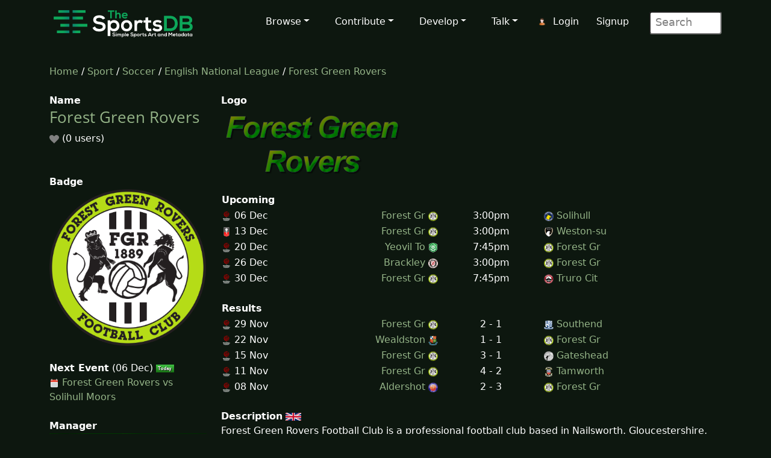

--- FILE ---
content_type: text/html; charset=UTF-8
request_url: https://www.thesportsdb.com/team/135901?squad=1
body_size: 7218
content:
<!DOCTYPE html>
<script type="text/javascript">
    // Are you sure? function
    function makesure() {
        if (confirm('Are you sure?')) {
            return true;
        } else {
            return false;
        }
    }

    // Copy to clipboard function
    function CopyToClipboard() {
        /* Get the text field */
        var copyText = document.getElementById("myInput");

        /* Select the text field */
        copyText.select();
        copyText.setSelectionRange(0, 99999); /*For mobile devices*/

        /* Copy the text inside the text field */
        document.execCommand("copy");

        /* Alert the copied text */
        alert("Copied the text: " + copyText.value);
    }
</script>
<html lang="en">

<head> <!--######## Header ########-->
	<meta charset="utf-8">
	<meta name="viewport" content="width=device-width, initial-scale=1.0">
	<meta name="description" content="Team: Forest Green Rovers, Schedual, Info, Artwork, Fixtures, Results, Logo, Clearart, Banner, Fanart, Poster">	<meta name="author" content="TheSportsDB">
	<title>Forest Green Rovers - TheSportsDB.com</title>
	<!-- Page Canonical -->
	<link rel='canonical' href='https://www.thesportsdb.com/team/135901-forest-green-rovers' />	<!--Header Includes-->
	<link href="/css/bootstrap.5.3.3.min.css" rel="stylesheet">
<link href="/css/font-awesome.min.css" rel="stylesheet">
<link href="/css/main2.css" rel="stylesheet">
<meta name="insight-app-sec-validation" content="b724337f-e21c-4197-a250-1172b24ad088">
<link rel="apple-touch-icon" sizes="57x57" href="/images/ico/apple-icon-57x57.png">
<link rel="apple-touch-icon" sizes="60x60" href="/images/ico/apple-icon-60x60.png">
<link rel="apple-touch-icon" sizes="72x72" href="/images/ico/apple-icon-72x72.png">
<link rel="apple-touch-icon" sizes="76x76" href="/images/ico/apple-icon-76x76.png">
<link rel="apple-touch-icon" sizes="114x114" href="/images/ico/apple-icon-114x114.png">
<link rel="apple-touch-icon" sizes="120x120" href="/images/ico/apple-icon-120x120.png">
<link rel="apple-touch-icon" sizes="144x144" href="/images/ico/apple-icon-144x144.png">
<link rel="apple-touch-icon" sizes="152x152" href="/images/ico/apple-icon-152x152.png">
<link rel="apple-touch-icon" sizes="180x180" href="/images/ico/apple-icon-180x180.png">
<link rel="icon" type="image/png" sizes="192x192" href="/images/ico/android-icon-192x192.png">
<link rel="icon" type="image/png" sizes="32x32" href="/images/ico/favicon-32x32.png">
<link rel="icon" type="image/png" sizes="96x96" href="/images/ico/favicon-96x96.png">
<link rel="icon" type="image/png" sizes="16x16" href="/images/ico/favicon-16x16.png">
<link rel="manifest" href="/images/ico/manifest.json"></head>

<body class="homepage">

	<!-- Navbar -->

<nav class="navbar navbar-expand-lg navbar-inverse navbar-dark">
    <div class="container">
        <a class="navbar-brand" href="/"><img src="/images/svg/site_logo_dark.svg" alt="website logo" width="245" height="75"></a>
        <!-- Burger Menu -->
        <button class="navbar-toggler collapsed navbar-inverse" type="button" data-bs-toggle="collapse" data-bs-target="#mynavbar" aria-expanded="false">
            <span class="navbar-toggler-icon white"></span>
        </button>
        <!-- Large Menu -->
        <div class="navbar-collapse collapse" id="mynavbar">
            <ul class="navbar-nav ms-auto">
                <!-- Browse Dropdown -->
                <li class=" nav-item dropdown dropdown-menu-dark nav-item">
                    <a href="#" class="dropdown-toggle" type="button" id="dropdownMenuButton1" data-bs-toggle="dropdown" aria-expanded="false">Browse</a>
                    <ul class="dropdown-menu dropdown-menu-dark">
                        <li class='py-2'><a href="/activity">Activity</a></li>
                        <li class='py-2'><a href="/sport/leagues">Leagues</a></li>
                        <li class='py-2'><a href="/browse_teams">Teams</a></li>
                        <li class='py-2'><a href="/browse_venues">Venues</a></li>
                        <li class='py-2'><a href="/browse_players">Players</a></li>
                        <li class='py-2'><a href="/browse_seasons">Seasons</a></li>
                        <li class='py-2'><a href="/browse_collections">Collections</a></li>
                        <li class='py-2'><a href="/browse_honours">Honours</a></li>
                        <li class='py-2'><a href="/browse_milestones">Milestones</a></li>
                        <li class='py-2'><a href="/browse_events">Events</a></li>
                        <li class='py-2'><a href="/browse_tv">TV Sport</a></li>
                        <li class='py-2'><a href="/browse_calendar">Sport Calendar</a></li>
                        <li class='py-2'><a href="/browse_highlights">Event Highlights</a></li>
                    </ul>
                </li>

                <!-- Contribute Dropdown -->
                <li class="nav-item dropdown nav-item">
                    <a href='#' class="dropdown-toggle" type="button" id="dropdownMenuButton2" data-bs-toggle="dropdown" aria-expanded="false">Contribute</a>
                    <ul class="dropdown-menu dropdown-menu-dark px-1">
                        <li class='py-2'><a href="/contribute_guide">Contribute Guide</a></li>
                        <li class='py-2'><a href="https://www.thesportsdb.com/forum_topic.php?t=5726">Apply Editor</a></li>
                        <li class='py-2'><a href="/player_birthday">Player Birthdays</a></li>
                        <li class='py-2'><a href="/missing_scores">Missing Scores</a></li>
                        <li class='py-2'><a href="/missing_highlights">Missing Highlights</a></li>
                        <!-- <li class='py-2'><a href="/missing_artwork">Missing Artwork</a></li> -->
                        <li class='py-2'><a href="/missing_seasons">Missing Seasons</a></li>
                        <li class='py-2'><a href="/latest_transfers">Latest Transfers</a></li>
                        <li class='py-2'><a href="/latest_honours">Latest Honours</a></li>
                        <li class='py-2'><a href="/latest_stats">Latest Stats</a></li>
                    </ul>
                </li>

                <!-- Developers Dropdown-->
                <li class="dropdown nav-item">
                    <a href='#' class="dropdown-toggle" type="button" id="dropdownMenuButton4" data-bs-toggle="dropdown" aria-expanded="false">Develop</a>
                    <ul class="dropdown-menu dropdown-menu-dark px-1">
                        <li class='py-2'><a href="/pricing">Pricing</a></li>
                        <li class='py-2'><a href="/free_sports_api">Free Sports API</a></li>
                        <li class='py-2'><a href="/documentation">API Documentation</a></li>
                        <li class='py-2'><a href="/docs_api_examples">API Code Examples</a></li>
                        <li class='py-2'><a href="/docs_api_testing">API Testing Guide</a></li>
                        <li class='py-2'><a href="/docs_api_data">API Data Guide</a></li>
                        <li class='py-2'><a href="/docs_artwork">Artwork Types</a></li>
                        <li class='py-2'><a href="https://trello.com/b/PMumZYQg/thesportsdb">Roadmap</a></li>
                        <li class='py-2'><a href="/docs_libraries">3rd Party Libraries</a></li>
                        <li class='py-2'><a href="/docs_kodi_scraper">Kodi Scraper</a></li>
                        <li class='py-2'><a href="/forum_topic.php?t=1807">Plex Scraper</a></li>
                    </ul>
                </li>

                <!-- Discuss -->
                <li class="dropdown nav-item">
                    <a href='#' class="dropdown-toggle" type="button" id="dropdownMenuButton5" data-bs-toggle="dropdown" aria-expanded="false">Talk</a>
                    <ul class="dropdown-menu dropdown-menu-dark px-1">
                        <li class='py-2'><a href="/forum">Forum</a></li>
                        <li class='py-2'><a href="https://discord.gg/pFvgaXV">Discord Chat</a></li>
                        <li class='py-2'><a href="/top100">Top 100 Events</a></li>
                        <li class='py-2'><a href="/hall_of_fame_player">Charts Player</a></li>
                        <li class='py-2'><a href="/hall_of_fame_team">Charts Team</a></li>
                    </ul>
                </li>

                <!-- Username -->
                <li class='dropdown nav-item px-1'>
                            <img src='/images/icons/user.png' alt='login icon'><a href='/user_login.php'>Login</a> <a href='/user_register.php'>Signup</a></li>
                <!-- Search Box -->
                <li class="dropdown nav-item">
                    <div class="search">
                        <form role="form" action="/browse.php">
                            <input type="text" name="s" class="search-form" autocomplete="off" placeholder=" Search" />
                        </form>
                    </div>
                </li>
            </ul>
        </div>
    </div>
</nav>
	<section id="feature">
		<div class="container">
			<div class="row">
				<div class="col-sm-12"><!--/#start left area-->
					
						<a href='/' />Home</a> / 
						<a href='/sport/leagues'>Sport</a> / 
						<a href='/sport/soccer'>Soccer</a> / 
						<a href='/league/4590-english-national-league'/>English National League</a> / 
						<a href='/team/135901-forest-green-rovers'/> Forest Green Rovers</a>
						<br><br>				</div>
			</div>
			<div class="row">
				<div class="col-sm-3"><!--/#start left area-->
					<b>Name</b><br><h1><a href='/team/135901-forest-green-rovers'/> Forest Green Rovers</a></h1><img src='/images/icons/svg/heart_off.svg' width='16' height='16' alt='heart off icon' title='heart off'/> (0 users)<br><br><br><b>Badge</b><br><a href='https://r2.thesportsdb.com/images/media/team/badge/jbgjqk1505824045.png' rel='prettyPhoto'/><img src='https://r2.thesportsdb.com/images/media/team/badge/jbgjqk1505824045.png/medium' alt='team badge' style='width:100%;' /></a><br><br><b>Next Event</b> (06 Dec) <img src='/images/icons/today.png' alt='today icon' /><br><img src='/images/icons/svg/calendar.svg' width='16' height='16' alt='calendar next'/> <a href='/event/2284842-forest-green-rovers-vs-solihull-moors'/>Forest Green Rovers vs Solihull Moors</a><br><br><b>Manager</b><br><a href='/player/34173174-steve-cotterill'/><img src='/images/player_blur_small.jpg' alt='player blur' style='width:100%';></a><br><img src='/images/icons/svg/flags/England.svg' width='32' alt='flag country'> <a href='/player/34173174-steve-cotterill'/>Steve Cotterill</a><br><br><b>League Position</b><br>4<br><br><b>Recent League Form ➡</b><br><img src='/images/icons/win.svg' alt='win icon' width='20'/> <img src='/images/icons/win.svg' alt='win icon' width='20'/> <img src='/images/icons/win.svg' alt='win icon' width='20'/> <img src='/images/icons/draw.svg' alt='draw icon' width='20'/> <img src='/images/icons/win.svg' alt='win icon' width='20'/> <br><br><b>Established</b><br>1889 (136 years old)<br><br><b>Sport</b><br><img src='/images/icons/sports/Soccer.png' width='18' alt='Sport Icon'/> Soccer<br><br><b>Venue</b><br><a href='/venue/16266-the-bolt-new-lawn'/><img src='https://r2.thesportsdb.com/images/media/venue/thumb/wanxof1505824503.jpg/small' alt='team thumb icon' width='100%'/><br>The Bolt New Lawn</a><br>(5,141 Capacity)<br><br><b>Former Names</b><br>None<a href='/team_art/135901'/> Add some?</a><br><br><b>Equipment Clearart</b><br><a href='https://r2.thesportsdb.com/images/media/team/equipment/f12opm1632688485.png' rel='prettyPhoto'/><img src='https://r2.thesportsdb.com/images/media/team/equipment/f12opm1632688485.png/medium' alt='no equipment thumb' style='width:100%; '/></a><br><center><a href='/equipment/135901-forest-green-rovers-equipment'/>Archive</a></center><br><b>Primary Colours</b><br><br><b>Location</b><br>Nailsworth, Gloucestershire<br><br><b>Nicknames</b><br><br><b>Competitions</b><br><a href='/league/4590-English-National-League'>English National League</a><br><a href='/league/4482-fa-cup'>FA Cup</a><br><a href='/league/4788-fa-trophy'>FA Trophy</a><br><br><b>Last Edit</b><br>smudgie: 10/Oct/25<br>
				</div> <!--/#close left area-->
				<div class="col-sm-9"><!--/#start main area-->

					<b>Logo</b><br><a href='https://r2.thesportsdb.com/images/media/team/logo/iorc991527760596.png' rel='prettyPhoto'/><img src='https://r2.thesportsdb.com/images/media/team/logo/iorc991527760596.png/medium' alt='team logo' width=300/></a><table width='100%'><tr><td><b>Upcoming</b></td></tr><td width='5%' max-width='10'><img src='https://r2.thesportsdb.com/images/media/league/badge/5mq9v01752167973.png/tiny' alt='tiny league badge icon' width='16' /> 06 Dec </td><td width='13%' align='right'><a href='/event/2284842-forest-green-rovers-vs-solihull-moors' />Forest Gr </a><img src='https://r2.thesportsdb.com/images/media/team/badge/jbgjqk1505824045.png/tiny' alt='tiny home badge icon' width='16' /></td><td align='center' width='10%' max-width='80'> 3:00pm </td><td width='17%' align='left'><img src='https://r2.thesportsdb.com/images/media/team/badge/kywmkn1677523511.png/tiny' alt='tiny away badge icon' width='16' /> <a href='/event/2284842-forest-green-rovers-vs-solihull-moors' />Solihull </a></td></tr><td width='5%' max-width='10'><img src='https://r2.thesportsdb.com/images/media/league/badge/w8p5tc1583000499.png/tiny' alt='tiny league badge icon' width='16' /> 13 Dec </td><td width='13%' align='right'><a href='/event/2385125-forest-green-rovers-vs-weston-super-mare' />Forest Gr </a><img src='https://r2.thesportsdb.com/images/media/team/badge/jbgjqk1505824045.png/tiny' alt='tiny home badge icon' width='16' /></td><td align='center' width='10%' max-width='80'> 3:00pm </td><td width='17%' align='left'><img src='https://r2.thesportsdb.com/images/media/team/badge/9et4jz1546024703.png/tiny' alt='tiny away badge icon' width='16' /> <a href='/event/2385125-forest-green-rovers-vs-weston-super-mare' />Weston-su</a></td></tr><td width='5%' max-width='10'><img src='https://r2.thesportsdb.com/images/media/league/badge/5mq9v01752167973.png/tiny' alt='tiny league badge icon' width='16' /> 20 Dec </td><td width='13%' align='right'><a href='/event/2284860-yeovil-town-vs-forest-green-rovers' />Yeovil To </a><img src='https://r2.thesportsdb.com/images/media/team/badge/gtnmbz1716916577.png/tiny' alt='tiny home badge icon' width='16' /></td><td align='center' width='10%' max-width='80'> 7:45pm </td><td width='17%' align='left'><img src='https://r2.thesportsdb.com/images/media/team/badge/jbgjqk1505824045.png/tiny' alt='tiny away badge icon' width='16' /> <a href='/event/2284860-yeovil-town-vs-forest-green-rovers' />Forest Gr</a></td></tr><td width='5%' max-width='10'><img src='https://r2.thesportsdb.com/images/media/league/badge/5mq9v01752167973.png/tiny' alt='tiny league badge icon' width='16' /> 26 Dec </td><td width='13%' align='right'><a href='/event/2284862-brackley-town-vs-forest-green-rovers' />Brackley  </a><img src='https://r2.thesportsdb.com/images/media/team/badge/qb7aha1512068030.png/tiny' alt='tiny home badge icon' width='16' /></td><td align='center' width='10%' max-width='80'> 3:00pm </td><td width='17%' align='left'><img src='https://r2.thesportsdb.com/images/media/team/badge/jbgjqk1505824045.png/tiny' alt='tiny away badge icon' width='16' /> <a href='/event/2284862-brackley-town-vs-forest-green-rovers' />Forest Gr</a></td></tr><td width='5%' max-width='10'><img src='https://r2.thesportsdb.com/images/media/league/badge/5mq9v01752167973.png/tiny' alt='tiny league badge icon' width='16' /> 30 Dec </td><td width='13%' align='right'><a href='/event/2284879-forest-green-rovers-vs-truro-city' />Forest Gr </a><img src='https://r2.thesportsdb.com/images/media/team/badge/jbgjqk1505824045.png/tiny' alt='tiny home badge icon' width='16' /></td><td align='center' width='10%' max-width='80'> 7:45pm </td><td width='17%' align='left'><img src='https://r2.thesportsdb.com/images/media/team/badge/5ucbxf1718211366.png/tiny' alt='tiny away badge icon' width='16' /> <a href='/event/2284879-forest-green-rovers-vs-truro-city' />Truro Cit</a></td></tr><br><tr><td><b><br>Results</b></td></tr><tr><br><td width='5%'><img src='https://r2.thesportsdb.com/images/media/league/badge/5mq9v01752167973.png/tiny' alt='tiny league badge icon' width='16' /> 29 Nov </td><td width='13%' max-width='10' align='right'><a href='/event/2284830-forest-green-rovers-vs-southend-united' />Forest Gr </a><img src='https://r2.thesportsdb.com/images/media/team/badge/jbgjqk1505824045.png/tiny' alt='tiny home badge icon' width='16' /> </td><td width='10%' align='center' max-width='80'>2 - 1 </td><td width='17%' align='left'><img src='https://r2.thesportsdb.com/images/media/team/badge/oafwr01601809319.png/tiny' alt='tiny away badge icon' width='16' /> <a href='/event/2284830-forest-green-rovers-vs-southend-united' />Southend </a></td></tr><td width='5%'><img src='https://r2.thesportsdb.com/images/media/league/badge/5mq9v01752167973.png/tiny' alt='tiny league badge icon' width='16' /> 22 Nov </td><td width='13%' max-width='10' align='right'><a href='/event/2284825-wealdstone-vs-forest-green-rovers' />Wealdston </a><img src='https://r2.thesportsdb.com/images/media/team/badge/hqy3vu1510314795.png/tiny' alt='tiny home badge icon' width='16' /> </td><td width='10%' align='center' max-width='80'>1 - 1 </td><td width='17%' align='left'><img src='https://r2.thesportsdb.com/images/media/team/badge/jbgjqk1505824045.png/tiny' alt='tiny away badge icon' width='16' /> <a href='/event/2284825-wealdstone-vs-forest-green-rovers' />Forest Gr</a></td></tr><td width='5%'><img src='https://r2.thesportsdb.com/images/media/league/badge/5mq9v01752167973.png/tiny' alt='tiny league badge icon' width='16' /> 15 Nov </td><td width='13%' max-width='10' align='right'><a href='/event/2284806-forest-green-rovers-vs-gateshead' />Forest Gr </a><img src='https://r2.thesportsdb.com/images/media/team/badge/jbgjqk1505824045.png/tiny' alt='tiny home badge icon' width='16' /> </td><td width='10%' align='center' max-width='80'>3 - 1 </td><td width='17%' align='left'><img src='https://r2.thesportsdb.com/images/media/team/badge/maxonw1486738829.png/tiny' alt='tiny away badge icon' width='16' /> <a href='/event/2284806-forest-green-rovers-vs-gateshead' />Gateshead</a></td></tr><td width='5%'><img src='https://r2.thesportsdb.com/images/media/league/badge/5mq9v01752167973.png/tiny' alt='tiny league badge icon' width='16' /> 11 Nov </td><td width='13%' max-width='10' align='right'><a href='/event/2284780-forest-green-rovers-vs-tamworth' />Forest Gr </a><img src='https://r2.thesportsdb.com/images/media/team/badge/jbgjqk1505824045.png/tiny' alt='tiny home badge icon' width='16' /> </td><td width='10%' align='center' max-width='80'>4 - 2 </td><td width='17%' align='left'><img src='https://r2.thesportsdb.com/images/media/team/badge/7j70n31603398291.png/tiny' alt='tiny away badge icon' width='16' /> <a href='/event/2284780-forest-green-rovers-vs-tamworth' />Tamworth</a></td></tr><td width='5%'><img src='https://r2.thesportsdb.com/images/media/league/badge/5mq9v01752167973.png/tiny' alt='tiny league badge icon' width='16' /> 08 Nov </td><td width='13%' max-width='10' align='right'><a href='/event/2284790-aldershot-town-vs-forest-green-rovers' />Aldershot </a><img src='https://r2.thesportsdb.com/images/media/team/badge/0ai9i31694237091.png/tiny' alt='tiny home badge icon' width='16' /> </td><td width='10%' align='center' max-width='80'>2 - 3 </td><td width='17%' align='left'><img src='https://r2.thesportsdb.com/images/media/team/badge/jbgjqk1505824045.png/tiny' alt='tiny away badge icon' width='16' /> <a href='/event/2284790-aldershot-town-vs-forest-green-rovers' />Forest Gr</a></td></tr></td></tr></table><br><b>Description</b>  <a href='/team/135901-forest-green-rovers'/><img src='/images/icons/svg/flags/gb.svg' width='26px' alt='british english flag icon' Title='Available in English'></a><br>Forest Green Rovers Football Club is a professional football club based in Nailsworth, Gloucestershire, England. The team competes in League Two, the fourth tier of English football, and have played their home games at the New Lawn since 2006, when they moved from their original home at The Lawn Ground.<br />
<br />
Formed in October 1889, the club became founder members of the Mid Gloucestershire League five years later. Competing in various local league competitions for much of the 20th century, they won a multitude of league titles: the Dursley & District League (1902–03), the Stroud & District League (1911–12 and 1920–21), the Stroud Premier League (1934–35, 1935–36 and 1936–37), the North Gloucestershire League (1920–21 and 1921–22), and the Gloucestershire Northern Senior League (1937–38, 1949–50 and 1950–51). They became founder members of the Gloucestershire County League in 1968, before they were moved up to the Premier Division of the Hellenic League seven years later.<br />
<br />
Forest Green won the Hellenic League in the 1981–82 season and lifted the FA Vase after beating Rainworth Miners Welfare in the final at Wembley. They spent the next 13 years in the Midland Division of the Southern League, and briefly competed under the name Stroud F.C. Reverting to the name Forest Green Rovers, the club won successive Southern League Southern Division and Premier Division titles in 1996–97 and 1997–98, winning promotion into the Conference. Reaching the 1999 FA Trophy Final, which they lost, they became the first club to reach the finals of both the FA Vase and FA Trophy. They also reached the 2001 FA Trophy Final, which again they lost. Twice reprieved from relegation from the Conference National due to the demotion of other clubs, the club was transformed following investment from green energy industrialist Dale Vince in 2010.<br />
<br />
Under Dale Vince's chairmanship Forest Green became the world's first vegan football club in 2015, and the New Lawn was installed with numerous eco-friendly innovations. Investment in the playing squad saw the club compete for promotion into the English Football League, which they achieved with victory in the 2017 National League play-offs, having been beaten in the semi-finals in 2015 and in the 2016 final.<br><a href='https://google.com/search?btnI=1&q=Forest+Green+Rovers+Soccer+Wikipedia' target='_blank'/><img src='/images/icons/wiki.png' alt='wiki icon' /></a> <a href='https://creativecommons.org/licenses/by-nc-sa/3.0/' target='_blank'/><img src='/images/icons/cc_logo.png' alt='creative commons icon'/></a><br><br><b id='playerImages'>Team Members</b><br><div style='float: left'></div><br><br><table width='100%'><tr><td valign='top' width='25%'><center><a href='/player/34171739-dom-bernard' /><img src='/images/player_blur_small.jpg' alt='player blur small' style='width:100%';>3<br><img src='/images/icons/svg/flags/England.svg' width='32' alt='Flag'><br>Bernard</a><br><br><br></center></td><td></td><td valign='top' width='25%'><center><a href='/player/34218289-harvey-bunker' /><img src='/images/no_cutout.png' alt='no player cutout' style='width:100%';>16<br><img src='/images/icons/svg/flags/England.svg' width='32' alt='Flag'><br>Bunker</a><br><br><br></center></td><td></td><td valign='top' width='25%'><center><a href='/player/34162353-harry-cardwell' /><img src='/images/player_blur_small.jpg' alt='player blur small' style='width:100%';><br><img src='/images/icons/svg/flags/United-Kingdom.svg' width='32' alt='Flag'><br>Cardwell</a><br><br><br></center></td><td></td><td valign='top' width='25%'><center><a href='/player/34148978-david-davis' /><img src='/images/player_blur_small.jpg' alt='player blur small' style='width:100%';>28<br><img src='/images/icons/svg/flags/England.svg' width='32' alt='Flag'><br>Davis</a><br><br><br></center></td><td></td></tr><tr><td valign='top' width='25%'><center><a href='/player/34147738-troy-deeney' /><img src='https://r2.thesportsdb.com/images/media/player/render/hdfjet1585769137.png/small' alt='player render' style='width:100%';>9<br><img src='/images/icons/svg/flags/England.svg' width='32' alt='Flag'><br>Deeney</a><br><br><br></center></td><td></td><td valign='top' width='25%'><center><a href='/player/34161442-christian-rhys-doidge' /><img src='/images/player_blur_small.jpg' alt='player blur small' style='width:100%';><br><img src='/images/icons/svg/flags/Wales.svg' width='32' alt='Flag'><br>Doidge</a><br><br><br></center></td><td></td><td valign='top' width='25%'><center><a href='/player/34173821-christian-doidge' /><img src='https://r2.thesportsdb.com/images/media/player/render/it7o4c1661970595.png/small' alt='player render' style='width:100%';>9<br><img src='/images/icons/svg/flags/Wales.svg' width='32' alt='Flag'><br>Doidge</a><br><br><br></center></td><td></td><td valign='top' width='25%'><center><a href='/player/34215867-jordon-garrick' /><img src='/images/no_cutout.png' alt='no player cutout' style='width:100%';><br><img src='/images/icons/svg/flags/England.svg' width='32' alt='Flag'><br>Garrick</a><br><br><br></center></td><td></td></tr><tr><td valign='top' width='25%'><center><a href='/player/34165676-alex-rodr%c3%adguez-gorr%c3%adn' /><img src='/images/player_blur_small.jpg' alt='player blur small' style='width:100%';>25<br><img src='/images/icons/svg/flags/Spain.svg' width='32' alt='Flag'><br>Gorrín</a><br><br><br></center></td><td></td><td valign='top' width='25%'><center><a href='/player/34231027-alejandro-rodr%c3%adguez-gorr%c3%adn' /><img src='/images/no_cutout.png' alt='no player cutout' style='width:100%';><br><img src='/images/icons/svg/flags/Spain.svg' width='32' alt='Flag'><br>Gorrín</a><br><br><br></center></td><td></td><td valign='top' width='25%'><center><a href='/player/34241145-nathan-holland' /><img src='/images/no_cutout.png' alt='no player cutout' style='width:100%';><br><img src='/images/icons/svg/flags/England.svg' width='32' alt='Flag'><br>Holland</a><br><br><br></center></td><td></td><td valign='top' width='25%'><center><a href='/player/34145573-ryan-inniss' /><img src='/images/player_blur_small.jpg' alt='player blur small' style='width:100%';>5<br><img src='/images/icons/svg/flags/England.svg' width='32' alt='Flag'><br>Inniss</a><br><br><br></center></td><td></td></tr><tr><td valign='top' width='25%'><center><a href='/player/34222315-teddy-graham-jenks' /><img src='/images/no_cutout.png' alt='no player cutout' style='width:100%';><br><img src='/images/icons/svg/flags/England.svg' width='32' alt='Flag'><br>Jenks</a><br><br><br></center></td><td></td><td valign='top' width='25%'><center><a href='/player/34258854-dylan-john' /><img src='/images/no_cutout.png' alt='no player cutout' style='width:100%';><br><img src='/images/icons/svg/flags/England.svg' width='32' alt='Flag'><br>John</a><br><br><br></center></td><td></td><td valign='top' width='25%'><center><a href='/player/34240449-dylan-wesley-nkongape-kadji' /><img src='/images/no_cutout.png' alt='no player cutout' style='width:100%';><br><img src='/images/icons/svg/flags/England.svg' width='32' alt='Flag'><br>Kadji</a><br><br><br></center></td><td></td><td valign='top' width='25%'><center><a href='/player/34248096-abraham-kanu' /><img src='https://r2.thesportsdb.com/images/media/player/render/74eapm1737821405.png/small' alt='player render' style='width:100%';>32<br><img src='/images/icons/svg/flags/England.svg' width='32' alt='Flag'><br>Kanu</a><br><br><br></center></td><td></td></tr><tr><td valign='top' width='25%'><center><a href='/player/34203597-thomas-andrew-knowles' /><img src='/images/player_blur_small.jpg' alt='player blur small' style='width:100%';><br><img src='/images/icons/svg/flags/England.svg' width='32' alt='Flag'><br>Knowles</a><br><br><br></center></td><td></td><td valign='top' width='25%'><center><a href='/player/34177897-marcel-lavinier' /><img src='https://r2.thesportsdb.com/images/media/player/render/2okmfm1631439233.png/small' alt='player render' style='width:100%';>2<br><img src='/images/icons/svg/flags/England.svg' width='32' alt='Flag'><br>Lavinier</a><br><br><br></center></td><td></td><td valign='top' width='25%'><center><a href='/player/34161416-sean-long' /><img src='/images/player_blur_small.jpg' alt='player blur small' style='width:100%';>3<br><img src='/images/icons/svg/flags/Ireland.svg' width='32' alt='Flag'><br>Long</a><br><br><br></center></td><td></td><td valign='top' width='25%'><center><a href='/player/34163572-jacob-maddox' /><img src='/images/player_blur_small.jpg' alt='player blur small' style='width:100%';><br><img src='/images/icons/svg/flags/United-Kingdom.svg' width='32' alt='Flag'><br>Maddox</a><br><br><br></center></td><td></td></tr><tr><td valign='top' width='25%'><center><a href='/player/34161873-adam-may' /><img src='/images/player_blur_small.jpg' alt='player blur small' style='width:100%';>19<br><img src='/images/icons/svg/flags/England.svg' width='32' alt='Flag'><br>May</a><br><br><br></center></td><td></td><td valign='top' width='25%'><center><a href='/player/34173808-kyle-mcallister' /><img src='/images/player_blur_small.jpg' alt='player blur small' style='width:100%';>7<br><img src='/images/icons/svg/flags/Scotland.svg' width='32' alt='Flag'><br>McAllister</a><br><br><br></center></td><td></td><td valign='top' width='25%'><center><a href='/player/34222296-charlie-mccann' /><img src='/images/no_cutout.png' alt='no player cutout' style='width:100%';>8<br><img src='/images/icons/svg/flags/England.svg' width='32' alt='Flag'><br>McCann</a><br><br><br></center></td><td></td><td valign='top' width='25%'><center><a href='/player/34157342-jordan-moore-taylor' /><img src='/images/player_blur_small.jpg' alt='player blur small' style='width:100%';>15<br><img src='/images/icons/svg/flags/England.svg' width='32' alt='Flag'><br>Moore-Taylor</a><br><br><br></center></td><td></td></tr><tr><td valign='top' width='25%'><center><a href='/player/34218288-sean-obrien' /><img src='/images/no_cutout.png' alt='no player cutout' style='width:100%';><br><img src='/images/icons/svg/flags/England.svg' width='32' alt='Flag'><br>O'Brien</a><br><br><br></center></td><td></td><td valign='top' width='25%'><center><a href='/player/34218291-tyrese-omotoye' /><img src='/images/no_cutout.png' alt='no player cutout' style='width:100%';>14<br><img src='/images/icons/svg/flags/Belgium.svg' width='32' alt='Flag'><br>Omotoye</a><br><br><br></center></td><td></td><td valign='top' width='25%'><center><a href='/player/34222295-sean-robertson' /><img src='/images/no_cutout.png' alt='no player cutout' style='width:100%';>19<br><img src='/images/icons/svg/flags/England.svg' width='32' alt='Flag'><br>Robertson</a><br><br><br></center></td><td></td><td valign='top' width='25%'><center><a href='/player/34157352-liam-sercombe' /><img src='/images/player_blur_small.jpg' alt='player blur small' style='width:100%';>10<br><img src='/images/icons/svg/flags/England.svg' width='32' alt='Flag'><br>Sercombe</a><br><br><br></center></td><td></td></tr><tr><td valign='top' width='25%'><center><a href='/player/34157529-ben-tozer' /><img src='/images/player_blur_small.jpg' alt='player blur small' style='width:100%';>4<br><img src='/images/icons/svg/flags/England.svg' width='32' alt='Flag'><br>Tozer</a><br><br><br></center></td><td></td><td valign='top' width='25%'><center><a href='/player/34200315-reece-welch' /><img src='/images/player_blur_small.jpg' alt='player blur small' style='width:100%';>64<br><img src='/images/icons/svg/flags/England.svg' width='32' alt='Flag'><br>Welch</a><br><br><br></center></td><td></td><td valign='top' width='25%'><center><a href='/player/34158891-elliott-whitehouse' /><img src='/images/player_blur_small.jpg' alt='player blur small' style='width:100%';>20<br><img src='/images/icons/svg/flags/England.svg' width='32' alt='Flag'><br>Whitehouse</a><br><br><br></center></td><td></td></tr></table><img src='/images/icons/percent_green.png' alt='percentage bar' width='20'> = Player Contract years remaining<br><br><div class='text-center'><center>Showing 0 to 32 (Total: 32)</center><br><br></div><br><br><b>Staff</b><div><table><tr><td valign='top' width='25%'><center><a href='/player/34173174-steve-cotterill'/><img src='/images/player_blur_small.jpg' alt='player blur' style='width:100%';></a><br><img src='/images/icons/svg/flags/England.svg' width='32' alt='flag country'><br><a href='/player/34173174-steve-cotterill'/>Steve Cotterill</a><br>Manager</center></td><td></td></tr></table></div><br><br><b id='alltrophies'>Trophies</b> <a href='https://google.com/search?btnI=1&q=Forest+Green+Rovers+Soccer+Wikipedia' target='_blank'/><img src='/images/icons/search.png' alt='search icon'/></a><table width='100%'><tr><td width='25%' align='center' valign='top'><a href='/honour/623-english-football-league-2#2021-2022'/><img src='https://www.thesportsdb.com/images/media/honour/trophy/5ntxcd1651494975.png/medium' title='English Football League 2' alt='honour artwork' style='max-width:50%;' /><br>2021-2022</a></td><td></td></tr></table><br><br><b>Collections</b> <br>None found...<br>					<br><br><b>Fanart</b>
										<br>
					<img src='/images/no_fanart.png' width='50%' alt='no fanart'/><img src='/images/no_fanart.png' width='50%' alt='no fanart'/><img src='/images/no_fanart.png' width='50%' alt='no fanart'/><img src='/images/no_fanart.png' width='50%' alt='no fanart'/>

					<br><br><b>Banner</b>
					<img src='/images/transparent.png' width='90' height='1' alt='transparent spacer' alt='transparent'>
									<a href='https://r2.thesportsdb.com/images/media/team/banner/k2mz8w1527760576.jpg' rel='prettyPhoto'/><img src='https://r2.thesportsdb.com/images/media/team/banner/k2mz8w1527760576.jpg' alt='team banner' style='width:100%;'></a>
					<br><br>

					<b>Other Links</b>

					<table width="100%" border="0" align="center">
						<tr>
						<td align='center'>
					<a href='http://www.forestgreenroversfc.com' target='_blank'><img src='/images/icons/webpage_128.png' alt='webpage icon' title='website' style='width:50%;max-width:64px;'> <br>Website</a>
					</td>						</tr>
					</table>

				</div><!--/#close main area-->
			</div>
		</div> <!--/#end container-->
	</section><!--/#bottom-->

	<!--######## Footer ########-->
<footer id="footer" class="midnight-blue">
    <div class="container">
        <div class="row">
            <div class="col-sm-3">
                2016 - 2025 TheSportsDB.com</a>
                <br>
                <a href='/free_sports_api' />Free Sports API</a>
            </div>
            <div class="col-sm-6">
                <center>
                    Socials:
                    <a href="https://www.facebook.com/TheDataDB/"><img src="/images/icons/social/new/facebook.png" width='32' height="32" alt='facebook icon'></a>
                    <a href="https://twitter.com/TheAudioDB"><img src="/images/icons/social/new/twitter.png" width='32' height="32" alt='twitter icon'></a>
                    <a href="https://discord.gg/pFvgaXV"><img src="/images/icons/social/new/discord.png" width='32' height="32" alt='discord icon'></a><br><br>
                    <a href="https://www.thecocktaildb.com" rel="noopener" target="_blank"><img src="/images/logo-tcdb.png" height="30" width="190" alt="thecocktaildb logo"></a>
                    <a href="https://www.theaudiodb.com" rel="noopener" target="_blank"><img src="/images/logo-tadb.png" height="30" width="116" alt="theaudiodb logo"></a>
                    <a href="https://www.themealdb.com" rel="noopener" target="_blank"><img src="/images/logo-tmdb.png" height="30" width="159" alt="themealdb logo"></a>
                </center>
            </div>
            <div class="col-sm-3">
                <ul class="pull-right">
                    <li><a href="/docs_about.php">About</a></li>
                    <li><a href="/docs_terms_of_use.php">Terms</a></li>
                    <li><a href="/docs_privacy_policy.php">Privacy</a></li>
                    <li><a href="/docs_refunds.php">Refunds</a></li>
                    <li><a href="/docs_contact.php">Contact</a></li>
                </ul>
            </div>
        </div>
    </div>
</footer>
<!--######## Footer ########-->	<!--######## Scripts ########-->
<script src="/js/bootstrap.bundle.min.js"></script>
<!--######## Scripts ########-->
<script defer src="https://static.cloudflareinsights.com/beacon.min.js/vcd15cbe7772f49c399c6a5babf22c1241717689176015" integrity="sha512-ZpsOmlRQV6y907TI0dKBHq9Md29nnaEIPlkf84rnaERnq6zvWvPUqr2ft8M1aS28oN72PdrCzSjY4U6VaAw1EQ==" data-cf-beacon='{"version":"2024.11.0","token":"5ee219eb9c3c41be8edbc2a23a9f845c","server_timing":{"name":{"cfCacheStatus":true,"cfEdge":true,"cfExtPri":true,"cfL4":true,"cfOrigin":true,"cfSpeedBrain":true},"location_startswith":null}}' crossorigin="anonymous"></script>
</body>

</html>

--- FILE ---
content_type: image/svg+xml
request_url: https://www.thesportsdb.com/images/icons/svg/flags/Scotland.svg
body_size: -388
content:
<svg xmlns="http://www.w3.org/2000/svg" viewBox="0 0 5 3"><defs><clipPath id="a"><path d="M0 0h5v3H0z"/></clipPath></defs><g clip-path="url(#a)"><rect width="100%" height="100%" fill="#005EB8"/><path d="M0 0l5 3M0 3L5 0" stroke="#fff" stroke-width="0.6"/></g></svg>

--- FILE ---
content_type: image/svg+xml
request_url: https://www.thesportsdb.com/images/icons/svg/flags/Wales.svg
body_size: 6865
content:
<svg xmlns="http://www.w3.org/2000/svg" viewBox="0 0 830 498">
<rect width="830" height="249" y="249" fill="#00ab39"/>
<rect width="830" height="249" fill="#fff"/>
<g transform="translate(1.72,0.97)" stroke="#000" stroke-width="1.8">
<path d="M541.562,28.5625c-0.011,0.0194-0.019,0.0431-0.031,0.0625,0.033-0.0182,0.061-0.0443,0.094-0.0625h-0.063zm-0.031,0.0625c-52.242,28.8873-99.003,58.9451-144.969,97.25-22.06,19.27-15.833,34.631-16.687,51.937,0.711,11.618-2.511,22.426-9.656,28.938-16.35,3.306-32.715,6.632-49.063,9.938-1.566-4.524-3.121-9.042-4.687-13.563,1.495-6.94,7.232-10.352,19.312-6,0.952-8.923-6.227-12.555-14.625-15.656-2.885-2.246-6.468-3.971-6-11.688-1.412-17.467,26.615,1.25,26.875,1.25,0.261,0-0.934-17.627-13.812-21.156-7.022-2.485-9.994-9.892-7.313-15.375,5.618-11.209,16.194,0.878,24.282,1.312-0.304-7.316-2.387-12.531-8.688-18.437-3.392-2.087-11.722-3.657-11.938-7.156-0.176-4.752,7.808-6.784,18.782-5.469-2.288-6.6597-9.668-10.9678-19.813-14.0938-2-3.4786-4-6.9582-6-10.4374-2.841-5.26-4.115-5.4018,2.469-15.375,5.915-3.8266,13.774-9.2366,19.688-13.0626-2.176-0.261-4.357-0.5203-6.532-0.7812,0.869-7.1313,0.969-9.5307,2.625-21.375-6.346,8.6716-14.275,7.1213-21.406,10.6875,0,0-20.33,3.6092-26.875,12.25-0.261,0-51.125-2.5937-51.125-2.5937-10.84,1.5094-20.099,4.5822-21.906,15.125-24.792,2.5024-50.755,0.2888-69.657,24,12.87-0.6088,24.136-3.6738,38.594-1.8126,0,0,12.321,0.233,14.875,13.2808,0.261,0.522,4.188,0.532,4.188,0.532,1.566,1.217,3.121,2.439,4.687,3.656,0.609-1.652,1.204-3.317,1.813-4.9688,1.392,0.9568,2.795,1.9178,4.187,2.8748,0.434-1.826,0.879-3.6423,1.313-5.4685,1.392,0.9565,2.764,1.9184,4.156,2.8745,0.087-2.1736,0.195-4.3568,0.281-6.5308,1.827,1.3044,3.643,2.6019,5.469,3.9063v-8.5937s20.192-0.0472,26.344,12.7812c0.262,0.261-56.665,10.463-111.657,5.75,5.306-2.609,10.602-5.235,15.907-7.8438-20.05-4.0762-38.901-7.7612-56.594-21.6562,6.677,25.137,41.181,54.663,48.25,54.531,0,0.261-6.781-12.25-6.781-12.25,19.916,0.87,39.835,1.725,59.75,2.594,2.175,6.61,1.213,14.02,6.531,19.844,0,0-3.299,10.925,4.031,15.375,0.262,0.521,8.75-22.157,8.75-22.157s2.6,6.101,5.219,10.157c3.795-19.508,25.031-22.688,25.031-22.688s4.438,10.176,4.438,10.438c-6.636,0.96-14.89,14.486-10.438,21.906-4.45,0.085-12.351,13.186-9.906,20.344-3.741,3.723-13.058,8.686-10.688,24.281-7.334,1.572-11.676,14.991-9.406,29.219-11.349,10.564-8.563,29.956,1.563,37.812-4.203,3.74-6.791,6.616-6.781,11.219-3.996-1.485-7.68-0.244-9.407,2.375-4.898-5.021-11.931-9.418-16.937-4.719-1.296-5.94-9.032-12.474-17.5-11.718,0.496-6.264-2.755-14.018-11.719-16.719,0,0-1.814-29.358-10.719-38.875-0.873-5.326,0.51-8.948,7.844-13.313,7.323-3.906,8.879-6.935,8.344-18,2.887-7.396,5.08-14.936-3.906-20.062,0.27,8.795-2.43,13.031-6,16.937-4.266-0.621-5.756,4.358-8.626,6.532-4.016-5.414,8.472-13.799-0.781-25.844-0.521-0.523-6.459-15.723-21.125-15.375,6.971,4.082,9.92,10.951,9.906,18-4.624,13.045-6.973,23.127-2.343,38.093-6.093-9.128-9.549-26.482-14.594-29.5-4.422-0.862-6.582-11.321-23.75-8.343,7.4057,1.992,9.7571,7.647,11.75,12.781-4.541,2.342-2.285,8.519,1.0312,12.781-0.6296,10.015,5.3698,15.866,14.3438,19.594-1.478,13.653-2.96,27.283-4.438,40.937-3.564-0.454-9.05,13.425-11.2182,13.844-3.4888,2.171-9.5812,8.01-2.5938,9.656-2.0758,7.492-4.0012,12.009-15.1562,13.563,0,0,11.7874,6.991,21.5622-4.969,10.474-0.262,7.03-12.752,12.094-18.25,0-0.26,2.874-2.066,7.062-13.062,1.832,9.819,11.908,39.888,34.688,54.812,19.856,21.256,36.175,41.33,36,69.656,7.75-7.208,12.378-18.624,15.938-29.5,10.776-3.748,26.191-5.179,39.937-4.562-2.358,4.961-4.997,9.721-1.594,12.938-9.593,3.294-11.695,10.256-7.843,17.218-10.112,6.867-10.778,11.28-10.938,22.688-18.708,23.985-30.249,23.188-48.781,16.968-6.086-3.572-15.505-8.714-19.844-6-8.004-5.334-19.512-6.126-21.406,6,6.006-4.978,9.592-4.018,14.375,0.782-0.962,2.436-1.766,4.862,1.812,6.25-1.566,1.739-3.121,3.48-4.687,5.218-8.613-1.324-20.194-1.25-23.219,11.219,4.424-3.665,14.24-4.525,22.156-1.031,1.479,0.522,2.959,1.04,4.438,1.562,0.174,2,0.358,4,0.531,6,0,0-11.732-1.811-14.875,17.219,11-11.702,18.781-8.625,18.781-8.625,4.239,6.205,19.841,5.271,31.063-4.937,15.762-8.812,20.357,3.851,30.531-4.438,8.436-6.292,18.417-2.108,25.281,5.219,7.915,2.969,16.2,5.413,22.719,0,0,0,7.963-5.081,15.906,3.125,0.087-9.253-6.47-14.169-15.375-14.344l-2.625-2.625c-8.349-1.74-17.73-1.034-25.031-5.218,3.442-13.066,8.457-24.904,18.25-34.969,12.088-12.958,20.987-18.85,36.25-38.688-0.589,11.211,8.003,23.677,12.531,35.063,0,0,9.116-14.555,10.438-26.375,0.26,0,11.423-5.81,16.187-10.75,10.056,6.237,26.446-4.994,37.032-14.281,6.524,2.47,11.478,2.292,19.062,0-6.088,12.39,3.521,23.883,18.781,28.687,1.411,10.938,12.459,13.229,29.219,13.313,0.706,6.436,10.688,7.312,10.688,7.312-6.308,2.94-9.596,5.886-9.376,12.531-6.464,0.044-11.36,1.671-13.062,9.125-8.876,0.152-17.922,0.833-25.562,5.219-8.176-1.269-18.122-4.657-24.532-11.219-3.306-2.783-4.131-6.796-9.906-8.344-3.66-4.326-8.039-3.36-9.406,0.782-3.783-2.955-17.972-4.328-20.344,9.125,6.624-4.848,12.564-6.696,16.719-0.781-2.264,4.106,5.516,6.455,12.25,8.093,4.776,0.296,13.247,4.647,15.906,12-6.16,1.869-15.496,1.253-21.656-3.406-5.476-4.582-12.872-4.036-16.938-1.031-5.64-3.596-19.071,3.193-19.593,14.062,5.658-5.184,10.807-7.691,15.937-4.406-2.553,0.606-1.583,0.855-1.313,2.344,4.348,2.522,8.684,5.04,13.032,7.562-6.394,1.687-12.405,4.238-9.625,16.156,0,0,5.208-10.296,16.937-6.5,0.261-0.26,1.617,3.678,4.969,1.032,5.076-5.776,16.682-8.362,26.875-9.375,8.18-0.977,16.347-3.387,23.469,1.281,6.341-3.262,13.401-5.456,20.625-0.25,8.523,2.696,14.746,12.631,25.562,8.094,5.379-3.723,11.99-3.912,18.782,3.656,0.082-9.543-7.069-12.742-17.219-14.875-2.349-1.393-4.683-2.795-7.031-4.187-6.522-0.958-13.072,0.198-19.594-2.876,34.134-8.824,58.062-27.859,74.906-55.031,5.392,1.913,10.764,3.805,16.156,5.719,3.825,0.245,4.117,1.574,12,3.938,0.297-11.614-4.689-23.578-25.562-24.782l-27.406-10.437c-5.818-6.135-8.447-19.152-1.032-26.875,7.258-6.463,8.525-5.689,13.313-13.563,5.822-0.53,11.309,5.469,16.687,5.469,2.554,7.587,17.274,14.294,26.625,12,5.859,5.187,17.008,8.07,29.219,3.906,6.93,6.067,15.959,8.6,26.594,3.906,2.823,2.824,8.783,5.069,15.656,3.657,0.522,0,3.473,7.541,10.969,10.187-3.268,3.176-1.259,16.966,2.093,21.906-2.288,5.302-3.008,10.958-1.062,16.438-7.559,4.86-9.098,8.475-5.719,16.688-9.899,15.906-21.741,17.724-32.875,12.812-4.002-2.522-7.998-5.071-12-7.594-4.261-4.175-8.52-8.325-12.781-12.5-2.17-2.037-6.66-2.677-7.594,1.813,0,0-16.399-3.658-17.719,10.187,6.798-6.62,16.438-0.792,16.438-0.531s-2.296,1.823-0.531,4.469c0.397-0.331,11.973,4.32,22.281,8.75,5.6,2.122,6.831,2.786,9.281,4.094-2.685-1.23-5.858-2.623-9.281-4.094-6.275-2.379-12.388-4.279-14.188-3.813-5.84-0.545-12.034-1.27-14.874,3.125-6.278,2.656-16.084,4.783-15.657,16.438,4.239-6.94,10.055-6.647,17.469-6-0.174,0.522-0.326,1.04-0.5,1.562,8.05,3.667,6.523-0.998,14.031-1.687,6.277-0.576,15.174,1.672,19.875,3.25-5.913,1.739-13.954,1.009-17.75,5.219-0.696,1.392-3.131,0.823-2.062,4.156,0,0-11.534-0.298-14.625,15.656,11.728-7.509,20.615-7.281,20.875-7.281,0.261,0,3.656,0.781,3.656,0.781s14.084-9.406,14.344-9.406c0.262,0,13.638-5.923,19.812,0.781,5.389,2.649,11.153,2.818,16.719-0.531,10.966-4.77,21.231-5.104,31.313,1.594l9.124,5.468c1.304-0.869,2.603-1.755,3.907-2.625,0,0,10.329-2.917,17.906,6.281-3.132-15.914-14.5-16.437-14.5-16.437-0.87-0.783-1.756-1.561-2.625-2.344-5.392-2.087-10.764-4.194-16.156-6.281-2.354-5.826-8.268-10.465-2.375-17.469,6.02-29.926,13.218-52.401,1.562-82.719,10.871,4.696,19.005,19.217,32.625,14.094,0-12.176-44.822-35.294-79.062-53.875,56.094-2.87,123.51-44.277,97.594-96.906,4.088-12.697,8.162-25.397,12.25-38.094,5.77,11.623,17.453,20.483,27.937,24.25-8.641-16.496-13.6-66.93-8.625-101.75-22.603,27.922-47.563,52.7018-74.094,77.8748,13.05,3.05,24.453,0.904,37.063-0.656-3.566,7.305-7.029,14.632-10.594,21.938-34.473-20.188-74.947-5.038-75.25,21.906,1.179,31.42,40.027,35.885,62.437,24.937-4.442,28.647-70.281,18.094-70.281,18.094-23.394-8.064-45.613-6.683-70.187-6.5,5.106-15.71,33.46-29.652,55.062-23.5-30.243-33.909,4.275-76.008,45.906-88.969-45.376-14.9658-6.304-49.5575,27.657-74.3435,0,0-97.663,41.1007-106.563,40.9687-27.779-2.0867-20.207-34.9672-9.625-52.6562zm-306.531,39.4688c2.273,0.0119,4.945,0.2339,7.062,0.75,4.404,1.073,9.763,1.6886,9.688,3-2.039,3.4124-7.047,7.5288-11.969,7.2812-4.921-0.2476-7.766-3.1984-9.406-10.5938,0.503-0.2725,2.352-0.4494,4.625-0.4374zm411.094,115.875c6.403-0.088,14.074,2.621,21.562,10.562-3.6,10.371-34.842,15.697-36.937,0.344-0.633-4.641,6.016-10.779,15.375-10.906z" fill="#d21034"/>
<path d="m 267.26,158.74l4.737,6.891 m -0.215,0.217 c 0,0 0,9.259 1.938,9.476 m -4.307,4.952 c 0.215,0.216 4.954,8.184 4.954,8.184 m -13.569,2.153 c 0.215,0 6.031,6.677 6.031,6.677 m 5.051,-5.18 c 0,0.215 5.501,10.565 5.932,10.565 m -13.136,-3.447 c 0,0 1.938,12.491 3.66,12.061 m -11.801,10.828 5.556,8.339 m 4.738,-17.229 c 0,0 3.015,11.845 5.383,10.767 m 2.364,-17.879 c 0.216,0.215 5.606,7.974 7.112,6.897 m -1.291,3.014 5.168,10.338 m -13.783,-2.37 c 0.215,0.432 4.307,12.277 4.307,12.277 m -14.214,-6.03 c 0,0 3.877,13.137 7.323,10.982 m -8.83,6.462 c 0,0 0.215,6.891 3.661,7.321 m 2.37,-10.767 c 0,0.215 3.445,4.954 3.445,4.954 m 6.398,-13.149 2.862,4.534 m 6.246,-12.921 4.308,5.383 m -24.293,-67.137 c 0.215,5.815 9.437,-2.048 13.098,-7.002 m -17.018,27.19 c 0,0 10.122,-7.107 17.875,-17.875 m -21.106,34.889 c 7.107,-1.938 20.183,-17.753 22.767,-26.152 m -24.275,41.873 c 1.94,0.861 26.367,-16.732 27.014,-29.653 m -27.659,43.221 c 0,-0.215 22.33,-5.693 31.591,-30.244 m -32.79,48.826 c 0,0 35.657,-21.381 37.595,-37.102 m 240.77,73.006 c 0,0 -2.299,18.453 -20.82,21.252 m 26.635,11.699 c 0.215,-0.216 17.659,-19.383 13.137,-25.198 m 27.351,6.676 c 0,0 -0.215,13.353 -11.199,22.613 m 32.95,-18.735 c 0,0 0.432,16.151 -6.46,22.612 m 26.488,-12.922 c 0,0 -7.727,15.126 -10.526,16.634 m 10.191,10.173 c 0,0 10.167,2.534 13.397,-4.143 m -10.761,26.084 c 0,0 9.399,1.697 13.706,-7.347 m -14.714,24.284 c 0,0 7.607,6.391 12.776,-2.007 m -121.95,-122.44 c 0,0 -0.862,32.735 45.225,39.41 51.472,14.215 75.807,6.677 78.823,64.394 -1.938,21.967 -4.668,46.778 -20.604,37.301 M 464.552,286.27 c 0,0 7.323,13.136 16.152,12.275 11.629,-3.446 15.936,3.661 15.936,3.661 m -63.53,-2.8 c 0,0 19.383,9.476 35.964,-5.815 m -33.811,-7.753 c 1.722,22.613 -26.059,35.535 -37.043,33.382 m 38.36,53.27 c 0.216,0 15.05,-8.905 12.036,-15.152 m -41.566,1.94 c 0.431,-0.432 24.982,-2.801 29.505,-11.631 m -40.919,-24.552 c 0,-0.215 34.845,0.097 37.213,6.557 m 9.09,-27.231 c 0,0 -34.028,58.148 28.858,58.148 m -64.824,-59.01 c 0,0 -7.323,21.753 -17.66,29.074 m -18.52,-36.61 c 0,0 12.636,24.449 -0.071,36.509 m -32.879,-29.618 c 0.215,0.43 4.091,34.673 -4.524,44.364 m -11.843,-43.287 c 0,0 1.291,21.751 -5.169,29.504 -6.462,7.753 1.513,23.856 1.513,23.856 m -78.5,10.457 c 0,0 4.624,8.114 11.086,5.313 m -3.231,-23.042 c 0,0 10.337,4.522 13.783,2.799 m -2.584,-39.411 c 0,0 -15.291,4.307 -9.476,22.397 8.829,7.108 17.444,6.03 17.444,6.03 m -38.119,48.456 c -0.215,0 1.723,14.215 11.63,3.446 6.891,-14.428 28.643,-55.132 33.597,-69.131 m 10.121,-6.675 c 0,0 -10.553,-8.184 -10.121,3.23 -0.217,7.106 3.229,8.829 3.229,8.829 0.43,5.169 4.954,12.49 8.614,5.815 1.508,-6.461 -1.076,-9.261 -1.076,-9.261 m 6.03,-11.63 c -9.476,-0.646 -14.644,20.245 3.662,7.11 m 6.245,-14.216 c 0,0 -2.368,3.232 -6.03,-0.215 -1.939,-3.445 -8.829,15.507 3.231,16.152 2.153,-5.6 8.83,-7.107 8.83,-7.107 m 5.6,-17.875 c 0,0 -5.385,2.584 -7.323,2.153 -6.461,1.508 -5.17,16.584 3.014,15.722 2.799,-3.23 5.815,-7.753 5.815,-7.753 m -52.29,-29.83 c -0.216,0 -21.372,33.268 11.794,42.098 m 256.71,-92.175 c 0,0 -12.922,10.984 -0.862,28.643 -40.058,-0.645 -61.592,17.875 -63.315,30.365 -51.041,-3.66 -41.78,11.416 -58.364,16.368 -22.182,-18.521 -54.702,-8.183 -52.548,10.337 -14.861,-20.89 -37.688,-10.767 -40.487,-5.599 -2.8,5.169 -1.723,-25.628 -1.723,-25.628 0,0 -14.86,6.677 -25.199,18.952 0.217,-8.183 0,-21.536 0,-25.843 -12.418,2.512 -24.407,2.654 -37.257,2.369 m -33.596,-9.476 c 0,0 18.52,10.337 41.349,-3.661 m -42.857,-33.596 c 0,0 14.43,12.92 41.566,8.829 m -32.52,-38.55 c 0,0 3.229,10.553 34.243,11.199 m -23.74,-35.604 c 0,0 11.679,14.283 27.4,12.13 m -17.443,-32.52 c 0,0 4.522,7.753 21.751,9.045 m -11.631,-31.658 c 0,0 9.046,9.907 19.384,8.184 m 34.431,-88.698 c 0,0 4.006,-4.0053 10.682,-2.0026 m -13.573,23.142 c 0,0 -12.463,-0.4451 -11.573,-5.3405 0.892,-5.563 13.13,-9.5684 13.13,-9.5684 0,0 16.243,-10.458 18.691,-14.019 m -73.432,56.966 15.8,30.263 7.565,-11.349 4.006,7.788 6.453,-11.348 11.126,7.12 -4.228,-13.796 9.345,-0.667 c 0,0 -2.448,-6.676 -10.904,-8.011 2.226,-1.7803 10.014,-6.8983 10.014,-6.8983 0,0 -4.449,-5.118 -11.348,-5.3406 2.225,-2.4476 5.34,-8.4558 5.118,-8.4558 -0.222,0 -6.899,-1.5576 -6.899,-1.5576 0,0 15.8,5.1179 28.038,-2.0027 m -30.25,-24.467 c 0.222,0.2225 -0.891,6.2305 -4.229,9.791 m -56.742,6.8981 c 0,0 9.7742,-2.6898 17.088,-1.165 7.245,1.4888 16.958,4.0578 16.958,4.0578 0,0 11.57,-1.5576 15.354,-4.2279 m -73.656,7.7882 c 0,0 -1.334,4.6728 -1.779,7.7883 0,2.2252 -7.122,5.1181 -7.122,5.1181 m 13.353,-22.475 c 0,0 6.23,7.7881 6.452,12.238 0.223,4.4505 -4.672,7.7885 -4.672,7.7885 m -66.089,33.156 -6.454,-10.458 5.786,-2.003 m 117.2,156.72 c -5.168,-6.676 3.876,-109.19 23.044,-135.89 -6.676,48.241 15.506,97.558 21.105,97.343 m -102.4,-125.99 c 0,0 8.722,3.3378 26.812,-10.984 m 24.443,34.676 12.975,0.161 m 389.49,-80.51 c 0,0 -216.19,101.02 -219.34,106.37 36.505,-11.016 191.33,-36.82 195.11,-34.617 -9.126,2.203 -197,45.315 -205.81,55.701 46.889,-1.574 145.08,15.105 160.49,31.154 -33.358,-7.552 -133.12,-22.343 -163.64,-15.735 22.344,5.351 107.94,60.737 107.94,69.548 -12.902,-12.272 -115.81,-54.757 -119.9,-50.665 23.6,14.161 56.96,66.714 56.958,79.617 -6.923,-11.014 -66.4,-74.898 -69.861,-70.807 6.294,8.813 18.766,84.222 12.39,87.717 0,-9.126 -23.09,-75.129 -24.978,-77.017 -4.721,1.258 -34.152,80.528 -28.321,87.899 -3.776,-26.433 0.628,-81.604 7.866,-79.402 -12.901,1.888 -54.078,56.18 -49.673,64.677 1.259,-13.532 3.1,-22.507 26.386,-67.509 -25.805,1.572 -79.302,35.246 -88.43,47.204 7.239,-21.398 52.555,-57.59 72.381,-60.107 m 93.316,-78.747 c 22.85,-12.68 93.46,-38.557 140.56,-57.543 m -184.91,125.78 c 0,0 15.576,-0.222 31.153,-42.501 15.35,-57.85 137.07,-122.38 139.52,-134.4 m -376.67,235.07 c 0,0 -3.615,7.703 -8.066,9.929 m 25.525,1.744 c 0,0 -4.829,9.382 -5.942,13.832 m 22.65,-9.243 c 0,0 4.052,12.803 0.714,18.812 m -47.239,-52.053 c -12.238,6.899 6.964,50.494 65.041,54.722 m -9.346,-23.587 c 0,0 -1.557,7.788 9.346,23.365 -3.115,17.356 13.195,30.996 19.649,33.221 m -33.67,-213.01 c 0,-0.223 1.78,-4.673 1.78,-4.673 l 1.9836,5.1444 3.1933,-0.0834 2.1072,-5.1575 1.7301,5.1769 3.1729,0 1.9573,-5.7483 2.9571,5.4428 2.5111,0.12743 1.9776,-6.6295 4.0772,4.7487 1.4806,-0.57339 1.2699,-6.6313 4.0277,4.6378 1.1554,-0.67754 1.8676,-6.5354 3.3459,4.8596 1.6845,-0.54918 1.5632,-5.4927 3.1098,5.0477 m -50.532,8.149 24.274,-0.361 c 7.723,-0.115 20.442,-10.819 34.684,-7.481 m -110.12,59.774 c 0,0 4.005,8.679 9.569,3.783 m -18.914,2.003 c 0,0 -7.789,20.917 1.557,25.811 m -12.684,-48.954 c 0,0 0,4.895 10.236,-2.67 m -42.073,112.59 c 0,0 8.2332,2.448 6.8982,8.679 m -3.788,-104.81 c 0,0 5.1179,2.448 10.014,-5.117 m 44.282,245.89 c 8.01,-0.445 9.735,3.172 17.023,3.172 8.396,0.256 16.577,-3.172 27.259,-6.065 m 68.758,19.36 c -0.223,0 -3.783,7.565 -0.667,11.347 m -113.49,-10.68 c 0,0 12.685,-10.459 19.36,-4.005 6.454,2.226 10.013,1.78 10.013,1.78 m -22.69,-27.59 c 0,0 3.115,8.01 -7.344,6.898 m -3.115,11.571 c 0,0 6.675,4.229 -0.89,9.791 m 4.895,7.566 c 0,0 9.123,1.336 3.782,8.678 m 290.91,-64.115 c 0,0 24.776,2.564 25.915,4.415 2.849,-2.991 24.972,-20.911 -2.225,-23.473 -4.555,18.654 -23.263,19.343 -23.69,19.058 z m -8.828,12.388 c 9.255,7.404 5.463,11.841 34.513,-7.666 m -47.756,16.923 c 0,0 13.669,14.667 23.637,-3.134 m -49.695,8.402 -18.511,9.682 m -33.321,13.671 c 0,0 11.249,-9.683 16.518,-4.557 5.268,5.126 27.624,-4.413 27.624,-4.413 m -35.741,-33.037 c 0,0 3.846,7.689 -3.56,8.686 m -11.106,15.379 c 0,0 3.901,7.23 -3.646,9.223 m 12.332,10.428 c 0,0 11.677,0.569 7.547,9.397 m 101.67,-10.964 c 0,0 -6.408,5.411 -1.708,11.535 m 94.691,-50.408 c 0,0 7.404,3.559 -1.424,9.683 m -7.404,12.815 c 0,0 5.553,5.839 1.851,10.679 m 13.67,11.676 c 0,0 7.688,2.136 6.835,8.544 m 100.81,-14.239 c 0,0 -6.408,4.698 -2.99,10.822 M 551.9922,243.2931 c 15.38,-1.851 37.449,32.323 48.698,39.016 m 67.272,-87.425 c 0,0 7.7898,6.7994 0.9361,23.205 m 13.505,-49.366 c 2.167,1.686 10.539,6.154 16.069,16.496 m 5.312,-67.659 c 0,0.142 -10.822,29.191 -10.822,29.191 m 22.925,-30.615 c 0,0 -2.136,25.915 -5.268,31.184 m -42.957,47.223 c -3.6,10.371 -34.84,15.678 -36.935,0.32544 -1.0657,-7.8158 18.503,-19.872 36.935,-0.32544 z" fill="none" stroke-linejoin="round"/>
<path d="m 234.76,68.178 12.02,2.225 c 0,0 -8.46,11.349 -12.02,-2.225 z" fill="#000" stroke-linejoin="round"/>
</g>
</svg>


--- FILE ---
content_type: image/svg+xml
request_url: https://www.thesportsdb.com/images/icons/win.svg
body_size: -300
content:
<?xml version="1.0" encoding="UTF-8"?>
<svg width="16px" height="16px" viewBox="0 0 16 16" version="1.1" xmlns="http://www.w3.org/2000/svg" xmlns:xlink="http://www.w3.org/1999/xlink">
    <g id="Page-1" stroke="none" stroke-width="1" fill="none" fill-rule="evenodd">
        <g id="Win">
            <circle id="Oval" fill="#3AA757" cx="8" cy="8" r="8"></circle>
            <polygon id="Path" fill="#FFFFFF" fill-rule="nonzero" points="6.4 9.76 4.32 7.68 3.2 8.8 6.4 12 12.8 5.6 11.68 4.48"></polygon>
        </g>
    </g>
</svg>


--- FILE ---
content_type: image/svg+xml
request_url: https://www.thesportsdb.com/images/icons/draw.svg
body_size: -339
content:
<?xml version="1.0" encoding="UTF-8"?>
<svg width="16px" height="16px" viewBox="0 0 16 16" version="1.1" xmlns="http://www.w3.org/2000/svg" xmlns:xlink="http://www.w3.org/1999/xlink">
    <g id="Page-1" stroke="none" stroke-width="1" fill="none" fill-rule="evenodd">
        <g id="Draw">
            <circle id="Oval" fill="#9AA0A6" cx="8" cy="8" r="8"></circle>
            <polygon id="Path" fill="#FFFFFF" points="5 7 11 7 11 9 5 9"></polygon>
        </g>
    </g>
</svg>
